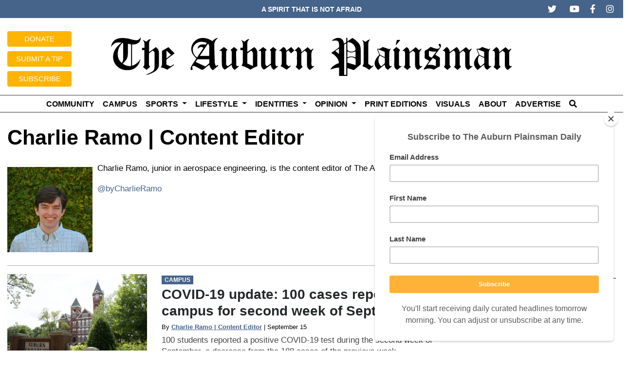

--- FILE ---
content_type: text/html; charset=UTF-8
request_url: https://www.theplainsman.com/staff/charlie-ramo-content-editor
body_size: 13559
content:
<!DOCTYPE html>
<html lang="en-US">
<!--
   _____ _   _                    _
  / ____| \ | |                  | |
 | (___ |  \| |_      _____  _ __| | _____
  \___ \| . ` \ \ /\ / / _ \| '__| |/ / __|
  ____) | |\  |\ V  V / (_) | |  |   <\__ \
 |_____/|_| \_| \_/\_/ \___/|_|  |_|\_\___/

SNworks - Solutions by The State News - http://getsnworks.com
-->
<head>
<meta charset="utf-8">
    <script type="text/javascript">var _sf_startpt=(new Date()).getTime();</script>

    <meta name="viewport" content="width=device-width">

    


                
<!-- CEO:STD-META -->


    	
                                                                        
    <title>Charlie Ramo | Content Editor - The Auburn Plainsman</title>
<style>#__ceo-debug-message{display: none;}#__ceo-debug-message-open,#__ceo-debug-message-close{font-size: 18px;color: #333;text-decoration: none;position: absolute;top: 0;left: 10px;}#__ceo-debug-message-close{padding-right: 10px;}#__ceo-debug-message #__ceo-debug-message-open{display: none;}#__ceo-debug-message div{display: inline-block;}#__ceo-debug-message.message-collapse{width: 50px;}#__ceo-debug-message.message-collapse div{display: none;}#__ceo-debug-message.message-collapse #__ceo-debug-message-close{display: none;}#__ceo-debug-message.message-collapse #__ceo-debug-message-open{display: inline !important;}.__ceo-poll label{display: block;}ul.__ceo-poll{padding: 0;}.__ceo-poll li{list-style-type: none;margin: 0;margin-bottom: 5px;}.__ceo-poll [name="verify"]{opacity: 0.001;}.__ceo-poll .__ceo-poll-result{max-width: 100%;border-radius: 3px;background: #fff;position: relative;padding: 2px 0;}.__ceo-poll span{z-index: 10;padding-left: 4px;}.__ceo-poll .__ceo-poll-fill{padding: 2px 4px;z-index: 5;top: 0;background: #4b9cd3;color: #fff;border-radius: 3px;position: absolute;overflow: hidden;}.__ceo-flex-container{display: flex;}.__ceo-flex-container .__ceo-flex-col{flex-grow: 1;}.__ceo-table{margin: 10px 0;}.__ceo-table td{border: 1px solid #333;padding: 0 10px;}.text-align-center{text-align: center;}.text-align-right{text-align: right;}.text-align-left{text-align: left;}.__ceo-text-right:empty{margin-bottom: 1em;}article:not(.arx-content) .btn{font-weight: 700;}article:not(.arx-content) .float-left.embedded-media{padding: 0px 15px 15px 0px;}article:not(.arx-content) .align-center{text-align: center;}article:not(.arx-content) .align-right{text-align: right;}article:not(.arx-content) .align-left{text-align: left;}article:not(.arx-content) table{background-color: #f1f1f1;border-radius: 3px;width: 100%;border-collapse: collapse;border-spacing: 0;margin-bottom: 1.5rem;caption-side: bottom;}article:not(.arx-content) table th{text-align: left;padding: 0.5rem;border-bottom: 1px solid #ccc;}article:not(.arx-content) table td{padding: 0.5rem;border-bottom: 1px solid #ccc;}article:not(.arx-content) figure:not(.embedded-media)> figcaption{font-size: 0.8rem;margin-top: 0.5rem;line-height: 1rem;}</style>

    <meta name="description" content="The Auburn Plainsman">

            <meta property="fb:app_id" content="275004133102617">                 <meta name="twitter:site" content="@@theauplainsman">     
        <meta property="og:url" content="https://www.theplainsman.com/staff/charlie-ramo-content-editor">     <meta property="og:type" content="website">
    <meta property="og:site_name" content="">
    <meta property="og:title" content="Charlie Ramo | Content Editor - The Auburn Plainsman">     <meta property="og:description" content="The Auburn Plainsman">             <meta property="og:image" content="https://d381szl7vfmoow.cloudfront.net/de3ff2798c29ed574a6c709d57f78e7d/dist/img/fb-hidden-icon.png">          <meta property="og:image:width" content="300">         <meta property="og:image:height" content="300">             <meta name="twitter:card" content="summary_large_image">



    <!-- Google Tag Manager -->
<script>(function(w,d,s,l,i){w[l]=w[l]||[];w[l].push({'gtm.start':
new Date().getTime(),event:'gtm.js'});var f=d.getElementsByTagName(s)[0],
j=d.createElement(s),dl=l!='dataLayer'?'&l='+l:'';j.async=true;j.src=
'https://www.googletagmanager.com/gtm.js?id='+i+dl;f.parentNode.insertBefore(j,f);
})(window,document,'script','dataLayer','GTM-TTPSGG');</script>
<!-- End Google Tag Manager -->
    <script defer data-domain="theplainsman.com" src="https://analytics.getsnworks.com/js/script.js"></script>

    <link rel="preconnect" href="https://d381szl7vfmoow.cloudfront.net/">
    <link rel="preconnect" href="https://fonts.googleapis.com">
    <link rel="preconnect" href="https://fonts.gstatic.com" crossorigin>
    <link href="https://fonts.googleapis.com/css2?family=Lato:wght@300,400,700&display=swap" rel="stylesheet">
    <link rel="stylesheet" href="https://stackpath.bootstrapcdn.com/bootstrap/4.3.1/css/bootstrap.min.css" integrity="sha384-ggOyR0iXCbMQv3Xipma34MD+dH/1fQ784/j6cY/iJTQUOhcWr7x9JvoRxT2MZw1T" crossorigin="anonymous">
    <link rel="stylesheet" type="text/css" media="screen, print" href="https://d381szl7vfmoow.cloudfront.net/de3ff2798c29ed574a6c709d57f78e7d/dist/css/master.css">

    <link rel="stylesheet" href="https://static.getsnworks.com/fontawesome/5.15.2/css/all.min.css">

    
    <link rel="apple-touch-icon" sizes="57x57" href="https://d381szl7vfmoow.cloudfront.net/de3ff2798c29ed574a6c709d57f78e7d/dist/img/favicons/apple-icon-57x57.png">
<link rel="apple-touch-icon" sizes="60x60" href="https://d381szl7vfmoow.cloudfront.net/de3ff2798c29ed574a6c709d57f78e7d/dist/img/favicons/apple-icon-60x60.png">
<link rel="apple-touch-icon" sizes="72x72" href="https://d381szl7vfmoow.cloudfront.net/de3ff2798c29ed574a6c709d57f78e7d/dist/img/favicons/apple-icon-72x72.png">
<link rel="apple-touch-icon" sizes="76x76" href="https://d381szl7vfmoow.cloudfront.net/de3ff2798c29ed574a6c709d57f78e7d/dist/img/favicons/apple-icon-76x76.png">
<link rel="apple-touch-icon" sizes="114x114" href="https://d381szl7vfmoow.cloudfront.net/de3ff2798c29ed574a6c709d57f78e7d/dist/img/favicons/apple-icon-114x114.png">
<link rel="apple-touch-icon" sizes="120x120" href="https://d381szl7vfmoow.cloudfront.net/de3ff2798c29ed574a6c709d57f78e7d/dist/img/favicons/apple-icon-120x120.png">
<link rel="apple-touch-icon" sizes="144x144" href="https://d381szl7vfmoow.cloudfront.net/de3ff2798c29ed574a6c709d57f78e7d/dist/img/favicons/apple-icon-144x144.png">
<link rel="apple-touch-icon" sizes="152x152" href="https://d381szl7vfmoow.cloudfront.net/de3ff2798c29ed574a6c709d57f78e7d/dist/img/favicons/apple-icon-152x152.png">
<link rel="apple-touch-icon" sizes="180x180" href="https://d381szl7vfmoow.cloudfront.net/de3ff2798c29ed574a6c709d57f78e7d/dist/img/favicons/apple-icon-180x180.png">
<link rel="icon" type="image/png" sizes="192x192" href="https://d381szl7vfmoow.cloudfront.net/de3ff2798c29ed574a6c709d57f78e7d/dist/img/favicons/android-icon-192x192.png">
<link rel="icon" type="image/png" sizes="32x32" href="https://d381szl7vfmoow.cloudfront.net/de3ff2798c29ed574a6c709d57f78e7d/dist/img/favicons/favicon-32x32.png">
<link rel="icon" type="image/png" sizes="96x96" href="https://d381szl7vfmoow.cloudfront.net/de3ff2798c29ed574a6c709d57f78e7d/dist/img/favicons/favicon-96x96.png">
<link rel="icon" type="image/png" sizes="16x16" href="https://d381szl7vfmoow.cloudfront.net/de3ff2798c29ed574a6c709d57f78e7d/dist/img/favicons/favicon-16x16.png">
<link rel="manifest" href="https://d381szl7vfmoow.cloudfront.net/de3ff2798c29ed574a6c709d57f78e7d/dist/img/favicons/manifest.json">
<meta name="msapplication-TileColor" content="#ffffff">
<meta name="msapplication-TileImage" content="https://d381szl7vfmoow.cloudfront.net/de3ff2798c29ed574a6c709d57f78e7d/dist/img/favicons/ms-icon-144x144.png">
<meta name="theme-color" content="#ffffff">

        
    
        <script type="text/javascript">
    var googletag = googletag || {};
    googletag.cmd = googletag.cmd || [];
    (function() {
    var gads = document.createElement('script');
    gads.async = true;
    gads.type = 'text/javascript';
    var useSSL = 'https:' == document.location.protocol;
    gads.src = (useSSL ? 'https:' : 'http:') +
    '//www.googletagservices.com/tag/js/gpt.js';
    var node = document.getElementsByTagName('script')[0];
    node.parentNode.insertBefore(gads, node);
    })();
    </script>

    <script type="text/javascript">
    googletag.cmd.push(function() {

    var mapping1 = googletag.sizeMapping()
        .addSize([768, 0], [728, 90]) // Desktops and Tablets
        .addSize([0, 0], [320, 50]) // Mobile devices
        .build();

    googletag.defineSlot('/121597514/atp_leaderboard', [[728, 90], [320, 50]], 'div-gpt-ad-1509550588540-0').defineSizeMapping(mapping1).addService(googletag.pubads());
    googletag.defineSlot('/121597514/atp_rectangle_1', [300, 250], 'div-gpt-ad-1424714903525-1').addService(googletag.pubads());
    googletag.defineSlot('/121597514/atp_rectangle_2', [300, 250], 'div-gpt-ad-1424714903525-2').addService(googletag.pubads());
    googletag.defineSlot('/121597514/atp_rectangle_3', [300, 250], 'div-gpt-ad-1424714903525-3').addService(googletag.pubads());
    googletag.defineSlot('/121597514/atp_rectangle_mobile_1', [300, 250], 'div-gpt-ad-1536079864746-0').addService(googletag.pubads());
    googletag.defineSlot('/121597514/atp_rectangle_mobile_2', [300, 250], 'div-gpt-ad-1536079922197-0').addService(googletag.pubads());
    googletag.defineSlot('/121597514/atp_popup_1x1', [1, 1], 'div-gpt-ad-1556810358202-0').addService(googletag.pubads());
    googletag.pubads().enableSingleRequest();
    googletag.enableServices();
    });
    </script>

    <script async src="//pagead2.googlesyndication.com/pagead/js/adsbygoogle.js"></script>
    <script>
        (adsbygoogle = window.adsbygoogle || []).push({
            google_ad_client: "ca-pub-5515516877979127",
            enable_page_level_ads: true
        });
    </script>

    <!-- Flytedesk Digital --> <script type="text/javascript"> (function (w, d, s, p) { let f = d.getElementsByTagName(s)[0], j = d.createElement(s); j.id = 'flytedigital'; j.async = true; j.src = 'https://digital.flytedesk.com/js/head.js#' + p; f.parentNode.insertBefore(j, f); })(window, document, 'script', '8b8312ef-96e9-48aa-a5a3-2c863817129c'); </script> <!-- End Flytedesk Digital -->
</head>

<body>
    <!-- Google Tag Manager (noscript) -->
<noscript><iframe src="https://www.googletagmanager.com/ns.html?id=GTM-TTPSGG" height="0" width="0" style="display:none;visibility:hidden"></iframe></noscript>
<!-- End Google Tag Manager (noscript) -->

<div id="fb-root"></div>
<script async defer crossorigin="anonymous" src="https://connect.facebook.net/en_US/sdk.js#xfbml=1&version=v12.0&appId=389501175964888&autoLogAppEvents=1" nonce="Oj7Jhtul"></script>
    <div class="skip-content">
        <span class="d-inline-block bg-white">Skip to <a href="#main-content" tabindex="0">Content</a>, <a href="#dockedNavContainer" tabindex="0">Navigation</a>, or <a href="#main-footer" tabindex="0">Footer</a>.</span>
    </div>

    <div class="preheader py-2 border-bottom border-white">
    <div class="container-fluid max-width">
        <div class="row align-items-center">
            <div class="col-12 col-md-4 offset-md-4 text-center mb-2 mb-md-0">
                <span class="font-weight-bold text-white text-uppercase">A spirit that is not afraid</span>
            </div>
            <div class="col-12 col-md-4 text-center text-md-right">
                <ul class="list-inline mb-0 pb-0 social-icons">
                    <li class="list-inline-item"><a href="https://twitter.com/theauplainsman" class="px-1 pl-lg-0 pr-lg-2" target="_blank"><i class="text-white fab fa-twitter" aria-label="Twitter"></i></a></li>
                    <li class="list-inline-item"><a href="https://www.youtube.com/user/theauburnplainsman1" class=" px-1" target="_blank"><i class="text-white fab fa-youtube" aria-label="YouTube"></i></a></li>
                    <li class="list-inline-item"><a href="https://www.facebook.com/theplainsman/" class=" px-1" target="_blank"><i class="text-white fab fa-facebook-f" aria-label="Facebook"></i></a></li>
                    <li class="list-inline-item"><a href="https://www.instagram.com/theauburnplainsman/" class="px-1" target="_blank"><i class="text-white fab fa-instagram" aria-labe="Instagram"></i></a></li>
                </ul>

            </div>
       </div>
    </div>
</div>
    <header class="my-3">
    <div class="container-fluid max-width">
        <div class="row align-items-center">
            <div class="col-12 col-md-8 offset-md-2 offset-lg-0 order-1 order-lg-2 text-center">
                <a href="https://www.theplainsman.com/"><img src="https://d381szl7vfmoow.cloudfront.net/de3ff2798c29ed574a6c709d57f78e7d/dist/img/atp-logo.svg" class="w-100 d-block mx-auto" alt="Logo of The Auburn Plainsman"></a>
                                            </div>
            <div class="col-12 col-lg-2 order-2 order-lg-1 mt-2 text-lg-left text-left text-md-right">
                <div class="mr-xl-5 text-center">
                    <a href="https://give.auburn.edu/campaigns/the-auburn-plainsman-auburn-university-2" target="_blank" rel="noopener nofollow" class="mx-auto d-lg-block btn btn-primary text-uppercase btn-sm">Donate</a>
                    <a href="https://www.theplainsman.com/page/send-a-tip" class="btn btn-primary text-uppercase mx-auto d-lg-block btn-sm mt-lg-2">Submit a tip</a>
                    <a href="https://mc.us17.list-manage.com/subscribe?u=d3d421639a3bbb8b88ed87a01&id=47d0dae5bb" target="_blank" rel="noopener nofollow" class="btn btn-primary text-uppercase mx-auto d-lg-block btn-sm mt-lg-2">Subscribe</a>
                </div>
            </div>
            <div class="col-12 col-lg-2 order-3 mt-2 text-center text-lg-right d-none d-xl-block">
                <div id="cont_281d71bc403258345c14d264fe39dce8"><script type="text/javascript" async src="https://www.theweather.com/wid_loader/281d71bc403258345c14d264fe39dce8"></script></div>
            </div>
        </div>
    </div>
</header>
        

<div id="dockedNavContainer">
    <nav class="navbar navbar-expand-lg navbar-light py-0" id="mainNavbar">
        <div class="container-fluid max-width">
            <button class="navbar-toggler border-0" type="button" data-toggle="collapse" data-target="#mainNavbarContent">
                <i class="fas fa-bars text-color-secondary"></i>
            </button>
            <a href="https://www.theplainsman.com/" class="d-block mx-auto d-lg-none pr-3 py-2"><img src="https://d381szl7vfmoow.cloudfront.net/de3ff2798c29ed574a6c709d57f78e7d/dist/img/atp-logo.svg" style="max-width:30px;" class="home-link-mobile" alt="The Plainsman"></a>
            <form method="get" action="https://www.theplainsman.com/search" class="d-none w-100" role="search">
                <div class="d-flex">
                    <input type="hidden" name="a" value="1">
                    <input type="hidden" name="o" value="date">
                    <input type="search" name="s" class="flex-grow-1 form-control form-control-sm" placeholder="Search The Plainsman">
                    <button type="submit" aria-label="Search" class="ml-3 btn-reset d-inline"><i class="fas fa-search"></i></button>
                </div>
            </form>
            <a class="d-lg-none" href="https://www.theplainsman.com/search?a=1&amp;o=date" aria-label="Search The Plainsman">
                <i class="fas fa-search text-color-secondary"></i>
            </a>

            <div class="collapse navbar-collapse text-uppercase font-sans" id="mainNavbarContent">

                <div class="row w-100 align-items-center px-0 mx-0">
                    <div class="col-lg text-center">
                        <ul class="navbar-nav mx-auto justify-content-center align-items-center">
                                                                                                <li class="navbar-item"><a id="navbar-item-community" class="nav-link " href="https://www.theplainsman.com/section/community" title="Community">Community</a></li>
                                                                                                                                <li class="navbar-item"><a id="navbar-item-campus" class="nav-link " href="https://www.theplainsman.com/section/campus" title="Campus">Campus</a></li>
                                                                                                                                <li class="navbar-item dropdown text-center" id="sportsDropdownContainer">
                                        <a class="nav-link dropdown-toggle" href="https://www.theplainsman.com/section/sports" id="navbarDropdownSports" role="button" data-toggle="dropdown" aria-haspopup="true" aria-expanded="false">
                                            Sports
                                        </a>
                                        <div class="dropdown-menu" aria-labelledby="navbarDropdownSports">
                                                                                            <a class="dropdown-item" href="https://www.theplainsman.com/section/baseball">Baseball</a>
                                                                                            <a class="dropdown-item" href="https://www.theplainsman.com/section/softball">Softball</a>
                                                                                            <a class="dropdown-item" href="https://www.theplainsman.com/section/gymnastics">Gymnastics</a>
                                                                                            <a class="dropdown-item" href="https://www.theplainsman.com/section/mens-basketball">Men&#039;s Basketball</a>
                                                                                            <a class="dropdown-item" href="https://www.theplainsman.com/section/womens-basketball">Women&#039;s Basketball</a>
                                                                                            <a class="dropdown-item" href="https://www.theplainsman.com/section/equestrian">Equestrian</a>
                                                                                            <a class="dropdown-item" href="https://www.theplainsman.com/section/football">Football</a>
                                                                                            <a class="dropdown-item" href="https://www.theplainsman.com/section/volleyball">Volleyball</a>
                                                                                            <a class="dropdown-item" href="https://www.theplainsman.com/section/soccer">Soccer</a>
                                                                                            <a class="dropdown-item" href="https://www.theplainsman.com/section/golf">Golf</a>
                                                                                            <a class="dropdown-item" href="https://www.theplainsman.com/section/tennis">Tennis</a>
                                                                                            <a class="dropdown-item" href="https://www.theplainsman.com/section/swim-and-dive">Swim and Dive</a>
                                                                                            <a class="dropdown-item" href="https://www.theplainsman.com/section/track-and-field-xc">Track and Field XC</a>
                                                                                    </div>
                                    </li>
                                                                                                                                <li class="navbar-item dropdown text-center" id="lifestyleDropdownContainer">
                                        <a class="nav-link dropdown-toggle" href="https://www.theplainsman.com/section/lifestyle" id="navbarDropdownLifestyle" role="button" data-toggle="dropdown" aria-haspopup="true" aria-expanded="false">
                                            Lifestyle
                                        </a>
                                        <div class="dropdown-menu" aria-labelledby="navbarDropdownLifestyle">
                                                                                            <a class="dropdown-item" href="https://www.theplainsman.com/section/features">Features</a>
                                                                                            <a class="dropdown-item" href="https://www.theplainsman.com/section/reviews">Reviews</a>
                                                                                            <a class="dropdown-item" href="https://www.theplainsman.com/section/food">Food</a>
                                                                                            <a class="dropdown-item" href="https://www.theplainsman.com/section/fashion">Fashion</a>
                                                                                            <a class="dropdown-item" href="https://www.theplainsman.com/section/arts">Arts &amp; Entertainment</a>
                                                                                    </div>
                                    </li>
                                                                                                                                <li class="navbar-item dropdown text-center" id="identitiesDropdownContainer">
                                        <a class="nav-link dropdown-toggle" href="https://www.theplainsman.com/section/identities" id="navbarDropdownIdentities" role="button" data-toggle="dropdown" aria-haspopup="true" aria-expanded="false">
                                            Identities
                                        </a>
                                        <div class="dropdown-menu" aria-labelledby="navbarDropdownIdentities">
                                                                                            <a class="dropdown-item" href="https://www.theplainsman.com/section/international-students">International Students</a>
                                                                                            <a class="dropdown-item" href="https://www.theplainsman.com/section/bsu">BSU</a>
                                                                                            <a class="dropdown-item" href="https://www.theplainsman.com/section/nphc">NPHC</a>
                                                                                    </div>
                                    </li>
                                                                                                                                <li class="navbar-item dropdown text-center" id="opinionDropdownContainer">
                                        <a class="nav-link dropdown-toggle" href="https://www.theplainsman.com/section/opinion" id="navbarDropdownOpinion" role="button" data-toggle="dropdown" aria-haspopup="true" aria-expanded="false">
                                            Opinion
                                        </a>
                                        <div class="dropdown-menu" aria-labelledby="navbarDropdownOpinion">
                                                                                            <a class="dropdown-item" href="https://www.theplainsman.com/section/columns">Columns</a>
                                                                                            <a class="dropdown-item" href="https://www.theplainsman.com/section/editorials">Editorials</a>
                                                                                            <a class="dropdown-item" href="https://www.theplainsman.com/section/letter-to-the-editor">Letter to the Editor</a>
                                                                                            <a class="dropdown-item" href="https://www.theplainsman.com/section/letter-from-the-editor">Letter from the Editor</a>
                                                                                            <a class="dropdown-item" href="https://www.theplainsman.com/section/plainsmans-choice">Plainsman&#039;s Choice</a>
                                                                                    </div>
                                    </li>
                                                                                                                                <li class="navbar-item"><a id="navbar-item-podcasts" class="nav-link " href="https://www.theplainsman.com/page/print-editions" title="Print&#x20;Editions">Print Editions</a></li>
                                                                                                                                <li class="navbar-item"><a id="navbar-item-photo" class="nav-link " href="https://www.theplainsman.com/gallery" title="Visuals">Visuals</a></li>
                                                                                                                                <li class="navbar-item"><a id="navbar-item-about" class="nav-link " href="https://www.theplainsman.com/page/about" title="About">About</a></li>
                                                                                                                                <li class="navbar-item"><a id="navbar-item-advertise" class="nav-link " href="https://www.theplainsman.com/page/advertise" title="Advertise">Advertise</a></li>
                                                                                                                                <li class="navbar-item d-none d-lg-flex"><a id="navbar-item-search" class="nav-link " href="https://www.theplainsman.com/search?a=1" title="" aria-label="Search The Plainsman"><i id="search-indicator" class="fas fa-search"></i></a></li>
                                                                                    </ul>
                    </div>
                </div>


            </div>
        </div>
    </nav>
</div>

    <div class="mt-4">
        <!-- START gryphon/ads/placement-d.tpl -->
<div class="ad leaderboard text-center">

            <!-- /121597514/atp_leaderboard -->
        <div id="div-gpt-ad-1509550588540-0">
        <script>
        googletag.cmd.push(function() { googletag.display('div-gpt-ad-1509550588540-0'); });
        </script>
        </div>
    </div>
<!-- END gryphon/ads/placement-d.tpl -->
    </div>

    <div id="main-content">
            <div class="container-fluid max-width mt-4">
        <div class="row">
            <div class="col">
                                <h1 class="d-flex align-items-center">
                <div class="subheader h1 font-sans font-weight-bold mb-0 pb-0">Charlie Ramo | Content Editor</div>
    </h1>



                <div class="d-flex">
                                                            <div class="flex-grow-1">
                        <ul class="list-inline">
                                                                                </ul>

                                                                            <figure style="max-width:100%;        float: left; margin: 10px 10px 10px 0;
                width: 175px;
    " class="embedded-media embedded-image">
    <img src="https://snworksceo.imgix.net/atp/8780a708-5243-4649-a1b9-790bfc3772b4.sized-1000x1000.jpg?w=1000" />
    </figure><p>Charlie Ramo, junior in aerospace engineering, is the content editor of The Auburn Plainsman.</p>
<p><a href="https://twitter.com/byCharlieRamo">@byCharlieRamo</a></p>
                                            </div>
                </div>
                <hr>

                                                            <div class="mb-4">
                                    
    
            
            
    <article class="art-left">

        
        <div class="row">
                            <div class="col-12 col-md-4">
                                                                    <div class="image-container">
                                                            <a href="https://www.theplainsman.com/article/2021/09/covid-19-update-100-cases-reported-on-campus-for-second-week-of-september" title="COVID-19 update: 100 cases reported on campus for second week of September"><img src="https://snworksceo.imgix.net/atp/c1ebfd2c-815b-4d28-b213-4a2ab4edc5a0.sized-1000x1000.jpg?w=1500&amp;ar=4%3A3&amp;fit=crop&amp;crop=faces&amp;facepad=3&amp;auto=format" class="dom-art-left-image w-100 d-block mx-auto" alt="Samford and AU sign.jpg" loading="lazy"></a>
                                                                                                                            <span class="image-credit">
                                                                                    <a href="https://www.theplainsman.com/staff/tim-nail-community-editor">Tim Nail | Community Editor</a>                                                                            </span>
                                                                                                                                                                                                                
                                                    </div>
                                                                                </div>
                        <div class="col-12 col-md-8">
                                    <span class="d-none d-md-inline"><span class="kicker"><a href="https://www.theplainsman.com/section/campus">Campus</a></span></span>
                
                <h2 class="headline has-photo"><a href="https://www.theplainsman.com/article/2021/09/covid-19-update-100-cases-reported-on-campus-for-second-week-of-september" title="COVID-19 update: 100 cases reported on campus for second week of September">COVID-19 update: 100 cases reported on campus for second week of September</a></h2>

                                    <span class="dateline has-photo">

                                
    
                                    
            By <a href="https://www.theplainsman.com/staff/charlie-ramo-content-editor">Charlie Ramo | Content Editor</a>
                                    
                         | 
                        <span class="time-since">                    September 15

</span>
                    </span>
                
                                    <p class="article-abstract has-photo d-none d-md-block">
                        100 students reported a positive COVID-19 test during the second week of September, a decrease from the 188 cases of the previous week.
                    </p>
                                                </div>
        </div>
            </article>

                        </div>
                                            <div class="mb-4">
                                    
    
            
            
    <article class="art-left">

        
        <div class="row">
                            <div class="col-12 col-md-4">
                                                                    <div class="image-container">
                                                            <a href="https://www.theplainsman.com/article/2021/09/university-receives-additional-20-5-million-for-emergency-student-funding" title="University receives additional $20.5 million for emergency student funding"><img src="https://snworksceo.imgix.net/atp/c1ebfd2c-815b-4d28-b213-4a2ab4edc5a0.sized-1000x1000.jpg?w=1500&amp;ar=4%3A3&amp;fit=crop&amp;crop=faces&amp;facepad=3&amp;auto=format" class="dom-art-left-image w-100 d-block mx-auto" alt="Samford and AU sign.jpg" loading="lazy"></a>
                                                                                                                            <span class="image-credit">
                                                                                    <a href="https://www.theplainsman.com/staff/tim-nail-community-editor">Tim Nail | Community Editor</a>                                                                            </span>
                                                                                                                                                                                                                
                                                    </div>
                                                                                </div>
                        <div class="col-12 col-md-8">
                                    <span class="d-none d-md-inline"><span class="kicker"><a href="https://www.theplainsman.com/section/campus">Campus</a></span></span>
                
                <h2 class="headline has-photo"><a href="https://www.theplainsman.com/article/2021/09/university-receives-additional-20-5-million-for-emergency-student-funding" title="University receives additional $20.5 million for emergency student funding">University receives additional $20.5 million for emergency student funding</a></h2>

                                    <span class="dateline has-photo">

                                
    
                                    
            By <a href="https://www.theplainsman.com/staff/charlie-ramo-content-editor">Charlie Ramo | Content Editor</a>
                                    
                         | 
                        <span class="time-since">                    September 7

</span>
                    </span>
                
                                    <p class="article-abstract has-photo d-none d-md-block">
                        The University plans to award aid within 10 business days of a student's application.
                    </p>
                                                </div>
        </div>
            </article>

                        </div>
                                            <div class="mb-4">
                                    
    
            
            
    <article class="art-left">

        
        <div class="row">
                            <div class="col-12 col-md-4">
                                                                    <div class="image-container">
                                                            <a href="https://www.theplainsman.com/article/2021/08/public-hearing-mayor-ron-anders-on-auburns-growing-manufacturing-sector" title="Public Hearing | Mayor Ron Anders on Auburn&#039;s growing manufacturing sector"><img src="https://snworksceo.imgix.net/atp/ed0ccedf-8649-4815-99f9-419757f3f7ea.sized-1000x1000.png?w=1500&amp;ar=4%3A3&amp;fit=crop&amp;crop=faces&amp;facepad=3&amp;auto=format" class="dom-art-left-image w-100 d-block mx-auto" alt="PH Logo Real copy.png" loading="lazy"></a>
                                                                                                                                                                                                                                                                        
                                                    </div>
                                                                                </div>
                        <div class="col-12 col-md-8">
                                    <span class="d-none d-md-inline"><span class="kicker"><a href="https://www.theplainsman.com/section/community">Community</a></span></span>
                
                <h2 class="headline has-photo"><a href="https://www.theplainsman.com/article/2021/08/public-hearing-mayor-ron-anders-on-auburns-growing-manufacturing-sector" title="Public Hearing | Mayor Ron Anders on Auburn&#039;s growing manufacturing sector">Public Hearing | Mayor Ron Anders on Auburn&#039;s growing manufacturing sector</a></h2>

                                    <span class="dateline has-photo">

                                
    
                                    
            By <a href="https://www.theplainsman.com/staff/evan-mealins-editor-in-chief">Evan Mealins | Editor-in-chief</a>
                                                             and                     <a href="https://www.theplainsman.com/staff/charlie-ramo-content-editor">Charlie Ramo | Content Editor</a>
                                        
                         | 
                        <span class="time-since">                    August 26

</span>
                    </span>
                
                                    <p class="article-abstract has-photo d-none d-md-block">
                        Evan Mealins and Charlie Ramo talk to Auburn mayor Ron Anders about how Auburn is becoming a city of its own, through a growing manufacturing sector and investments in education and public safety.
                    </p>
                                                </div>
        </div>
            </article>

                        </div>
                                            <div class="mb-4">
                                    
    
            
            
    <article class="art-left">

        
        <div class="row">
                            <div class="col-12 col-md-4">
                                                                    <div class="image-container">
                                                            <a href="https://www.theplainsman.com/article/2021/08/eamc-sees-one-day-dip-in-hospitalizations-still-expecting-increase" title="EAMC sees one-day dip in hospitalizations, still expecting increase"><img src="https://snworksceo.imgix.net/atp/bf87dc9d-4ced-4038-a5bb-641d9631dae8.sized-1000x1000.PNG?w=1500&amp;ar=4%3A3&amp;fit=crop&amp;crop=faces&amp;facepad=3&amp;auto=format" class="dom-art-left-image w-100 d-block mx-auto" alt="All time graph.PNG" loading="lazy"></a>
                                                                                                                                                                                                                                                                        
                                                    </div>
                                                                                </div>
                        <div class="col-12 col-md-8">
                                    <span class="d-none d-md-inline"><span class="kicker"><a href="https://www.theplainsman.com/section/community">Community</a></span></span>
                
                <h2 class="headline has-photo"><a href="https://www.theplainsman.com/article/2021/08/eamc-sees-one-day-dip-in-hospitalizations-still-expecting-increase" title="EAMC sees one-day dip in hospitalizations, still expecting increase">EAMC sees one-day dip in hospitalizations, still expecting increase</a></h2>

                                    <span class="dateline has-photo">

                                
    
                                    
            By <a href="https://www.theplainsman.com/staff/charlie-ramo-content-editor">Charlie Ramo | Content Editor</a>
                                    
                         | 
                        <span class="time-since">                    August 20

</span>
                    </span>
                
                                    <p class="article-abstract has-photo d-none d-md-block">
                        Statewide pediatric hospitalizations have increased to 50. Nine of those patients are on ventilators.
                    </p>
                                                </div>
        </div>
            </article>

                        </div>
                                            <div class="mb-4">
                                    
    
            
            
    <article class="art-left">

        
        <div class="row">
                            <div class="col-12 col-md-4">
                                                                    <div class="image-container">
                                                            <a href="https://www.theplainsman.com/article/2021/08/eamc-reports-only-two-icu-beds-left-in-alabama" title="EAMC reports only two ICU beds left in Alabama"><img src="https://snworksceo.imgix.net/atp/e76db850-21fe-4e5f-8cfa-89712c448312.sized-1000x1000.JPG?w=1500&amp;ar=4%3A3&amp;fit=crop&amp;crop=faces&amp;facepad=3&amp;auto=format" class="dom-art-left-image w-100 d-block mx-auto" alt="East Alabama Medical Center.JPG" loading="lazy"></a>
                                                                                                                            <span class="image-credit">
                                                                                    <a href="https://www.theplainsman.com/staff/tim-nail-community-editor">Tim Nail | Community Editor</a>                                                                            </span>
                                                                                                                                                                                                                
                                                    </div>
                                                                                </div>
                        <div class="col-12 col-md-8">
                                    <span class="d-none d-md-inline"><span class="kicker"><a href="https://www.theplainsman.com/section/community">Community</a></span></span>
                
                <h2 class="headline has-photo"><a href="https://www.theplainsman.com/article/2021/08/eamc-reports-only-two-icu-beds-left-in-alabama" title="EAMC reports only two ICU beds left in Alabama">EAMC reports only two ICU beds left in Alabama</a></h2>

                                    <span class="dateline has-photo">

                                
    
                                    
            By <a href="https://www.theplainsman.com/staff/charlie-ramo-content-editor">Charlie Ramo | Content Editor</a>
                                    
                         | 
                        <span class="time-since">                    August 17

</span>
                    </span>
                
                                    <p class="article-abstract has-photo d-none d-md-block">
                        More children ages 18 and younger tested positive over the last three weeks than in the prior 24 weeks combined.
                    </p>
                                                </div>
        </div>
            </article>

                        </div>
                                            <div class="mb-4">
                                    
    
            
            
    <article class="art-left">

        
        <div class="row">
                            <div class="col-12 col-md-4">
                                                                    <div class="image-container">
                                                            <a href="https://www.theplainsman.com/article/2021/07/city-of-auburn-welcomes-new-planning-director" title="City of Auburn welcomes new planning director"><img src="https://snworksceo.imgix.net/atp/ab10d2e0-e07f-438c-bd8c-6983c483fd1a.sized-1000x1000.jpg?w=1500&amp;ar=4%3A3&amp;fit=crop&amp;crop=faces&amp;facepad=3&amp;auto=format" class="dom-art-left-image w-100 d-block mx-auto" alt="Steve Foote Planning Director" loading="lazy"></a>
                                                                                                                            <span class="image-credit">
                                                                                    <a href="https://www.theplainsman.com/staff/via-the-city-of-auburn">via the City of Auburn</a>                                                                            </span>
                                                                                                                                                                                                                
                                                    </div>
                                                                                </div>
                        <div class="col-12 col-md-8">
                                    <span class="d-none d-md-inline"><span class="kicker"><a href="https://www.theplainsman.com/section/community">Community</a></span></span>
                
                <h2 class="headline has-photo"><a href="https://www.theplainsman.com/article/2021/07/city-of-auburn-welcomes-new-planning-director" title="City of Auburn welcomes new planning director">City of Auburn welcomes new planning director</a></h2>

                                    <span class="dateline has-photo">

                                
    
                                    
            By <a href="https://www.theplainsman.com/staff/charlie-ramo-content-editor">Charlie Ramo | Content Editor</a>
                                    
                         | 
                        <span class="time-since">                    July 27

</span>
                    </span>
                
                                    <p class="article-abstract has-photo d-none d-md-block">
                        Steve Foote gained 30 years of experience in cities such as Spring Hill, Tennessee, Dunwoody, Georgia and Gulf Shores, Alabama before joining the City of Auburn.
                    </p>
                                                </div>
        </div>
            </article>

                        </div>
                                            <div class="mb-4">
                                    
    
            
            
    <article class="art-left">

        
        <div class="row">
                            <div class="col-12 col-md-4">
                                                                    <div class="image-container">
                                                            <a href="https://www.theplainsman.com/article/2021/07/au-starts-vaccine-incentive-program-offering-scholarships-prizes" title="AU starts vaccine incentive program offering scholarships, prizes"><img src="https://snworksceo.imgix.net/atp/9d9e118d-19ec-4f32-b7df-0f33f7ce8d5e.sized-1000x1000.png?w=1500&amp;ar=4%3A3&amp;fit=crop&amp;crop=faces&amp;facepad=3&amp;auto=format" class="dom-art-left-image w-100 d-block mx-auto" alt="samfordupdatedpng.png" loading="lazy"></a>
                                                                                                                            <span class="image-credit">
                                                                                    <a href="https://www.theplainsman.com/staff/brooke-fucito-photo-editor">Brooke Fucito | Photo Editor</a>                                                                            </span>
                                                                                                                                                                                                                
                                                    </div>
                                                                                </div>
                        <div class="col-12 col-md-8">
                                    <span class="d-none d-md-inline"><span class="kicker"><a href="https://www.theplainsman.com/section/campus">Campus</a></span></span>
                
                <h2 class="headline has-photo"><a href="https://www.theplainsman.com/article/2021/07/au-starts-vaccine-incentive-program-offering-scholarships-prizes" title="AU starts vaccine incentive program offering scholarships, prizes">AU starts vaccine incentive program offering scholarships, prizes</a></h2>

                                    <span class="dateline has-photo">

                                
    
                                    
            By <a href="https://www.theplainsman.com/staff/charlie-ramo-content-editor">Charlie Ramo | Content Editor</a>
                                    
                         | 
                        <span class="time-since">                    July 26

</span>
                    </span>
                
                                    <p class="article-abstract has-photo d-none d-md-block">
                        The incentive program is open to all fully vaccinated students enrolled in the fall semester except for those who are dual enrolled or who are benefit-eligible University employees.
                    </p>
                                                </div>
        </div>
            </article>

                        </div>
                                            <div class="mb-4">
                                    
    
            
            
    <article class="art-left">

        
        <div class="row">
                            <div class="col-12 col-md-4">
                                                                    <div class="image-container">
                                                            <a href="https://www.theplainsman.com/article/2021/07/apds-upgraded-tech-to-include-live-body-cam-footage-vr-training" title="APD&#039;s upgraded tech to include live body-cam footage, VR training"><img src="https://snworksceo.imgix.net/atp/572b108d-46a6-4e96-8815-116e50f87735.sized-1000x1000.JPG?w=1500&amp;ar=4%3A3&amp;fit=crop&amp;crop=faces&amp;facepad=3&amp;auto=format" class="dom-art-left-image w-100 d-block mx-auto" alt="Public Safety Building 3" loading="lazy"></a>
                                                                                                                            <span class="image-credit">
                                                                                    <a href="https://www.theplainsman.com/staff/file-photo">File Photo</a>                                                                            </span>
                                                                                                                                                                                                                
                                                    </div>
                                                                                </div>
                        <div class="col-12 col-md-8">
                                    <span class="d-none d-md-inline"><span class="kicker"><a href="https://www.theplainsman.com/section/community">Community</a></span></span>
                
                <h2 class="headline has-photo"><a href="https://www.theplainsman.com/article/2021/07/apds-upgraded-tech-to-include-live-body-cam-footage-vr-training" title="APD&#039;s upgraded tech to include live body-cam footage, VR training">APD&#039;s upgraded tech to include live body-cam footage, VR training</a></h2>

                                    <span class="dateline has-photo">

                                
    
                                    
            By <a href="https://www.theplainsman.com/staff/charlie-ramo-content-editor">Charlie Ramo | Content Editor</a>
                                    
                         | 
                        <span class="time-since">                    July 22

</span>
                    </span>
                
                                    <p class="article-abstract has-photo d-none d-md-block">
                        APD is changing several parts of its technology system, including new body-worn cameras and vehicle cameras that send live footage to the police headquarters and a virtual reality training system.
                    </p>
                                                </div>
        </div>
            </article>

                        </div>
                                            <div class="mb-4">
                                    
    
            
            
    <article class="art-left">

        
        <div class="row">
                            <div class="col-12 col-md-4">
                                                                    <div class="image-container">
                                                            <a href="https://www.theplainsman.com/article/2021/07/plainsman-lake-subdivision-approved-by-city-council" title="Plainsman Lake subdivision approved by City Council"><img src="https://snworksceo.imgix.net/atp/f85a0169-3901-4568-bfec-729b8c551f32.sized-1000x1000.JPG?w=1500&amp;ar=4%3A3&amp;fit=crop&amp;crop=faces&amp;facepad=3&amp;auto=format" class="dom-art-left-image w-100 d-block mx-auto" alt="Council Meeting" loading="lazy"></a>
                                                                                                                            <span class="image-credit">
                                                                                    <a href="https://www.theplainsman.com/staff/brooke-fucito-photo-editor">Brooke Fucito | Photo Editor</a>                                                                            </span>
                                                                                                                                                                                                                
                                                    </div>
                                                                                </div>
                        <div class="col-12 col-md-8">
                                    <span class="d-none d-md-inline"><span class="kicker"><a href="https://www.theplainsman.com/section/community">Community</a></span></span>
                
                <h2 class="headline has-photo"><a href="https://www.theplainsman.com/article/2021/07/plainsman-lake-subdivision-approved-by-city-council" title="Plainsman Lake subdivision approved by City Council">Plainsman Lake subdivision approved by City Council</a></h2>

                                    <span class="dateline has-photo">

                                
    
                                    
            By <a href="https://www.theplainsman.com/staff/charlie-ramo-content-editor">Charlie Ramo | Content Editor</a>
                                    
                         | 
                        <span class="time-since">                    July 21

</span>
                    </span>
                
                                    <p class="article-abstract has-photo d-none d-md-block">
                        The Plainsman Lake subdivision will connect through the Solamere subdivision, sharing its entrance.
                    </p>
                                                </div>
        </div>
            </article>

                        </div>
                                            <div class="mb-4">
                                    
    
            
            
    <article class="art-left">

        
        <div class="row">
                            <div class="col-12 col-md-4">
                                                                    <div class="image-container">
                                                            <a href="https://www.theplainsman.com/article/2021/07/council-approves-247-fees-for-wright-street-parking-deck" title="Council approves 24/7 fees for Wright Street Parking Deck"><img src="https://snworksceo.imgix.net/atp/f85a0169-3901-4568-bfec-729b8c551f32.sized-1000x1000.JPG?w=1500&amp;ar=4%3A3&amp;fit=crop&amp;crop=faces&amp;facepad=3&amp;auto=format" class="dom-art-left-image w-100 d-block mx-auto" alt="Council Meeting" loading="lazy"></a>
                                                                                                                            <span class="image-credit">
                                                                                    <a href="https://www.theplainsman.com/staff/brooke-fucito-photo-editor">Brooke Fucito | Photo Editor</a>                                                                            </span>
                                                                                                                                                                                                                
                                                    </div>
                                                                                </div>
                        <div class="col-12 col-md-8">
                                    <span class="d-none d-md-inline"><span class="kicker"><a href="https://www.theplainsman.com/section/community">Community</a></span></span>
                
                <h2 class="headline has-photo"><a href="https://www.theplainsman.com/article/2021/07/council-approves-247-fees-for-wright-street-parking-deck" title="Council approves 24/7 fees for Wright Street Parking Deck">Council approves 24/7 fees for Wright Street Parking Deck</a></h2>

                                    <span class="dateline has-photo">

                                
    
                                    
            By <a href="https://www.theplainsman.com/staff/charlie-ramo-content-editor">Charlie Ramo | Content Editor</a>
                                    
                         | 
                        <span class="time-since">                    July 7

</span>
                    </span>
                
                                    <p class="article-abstract has-photo d-none d-md-block">
                        Once the Baptist Student Union moves in and an elevator receives extra equipment, the parking deck will be ready to open.
                    </p>
                                                </div>
        </div>
            </article>

                        </div>
                                        <h3 class="bg-primary-color text-right py-1 px-3 mb-5"><a href="https://www.theplainsman.com/search?a=1&amp;o=date&amp;ty=article&amp;au=Charlie+Ramo+%7C+Content+Editor" class="text-white">More articles &#187;</a></h3>
                
                

            </div>
            

<div class="col-12 fixed-sidebar d-print-none">
            <div class="mb-4 text-center">
            <!-- START gryphon/ads/placement-e -->
<div class="ad rectangle">
            <div id="div-gpt-ad-1424714903525-1" style="width:300px; height:250px;">
        <script type="text/javascript">
        googletag.cmd.push(function() { googletag.display('div-gpt-ad-1424714903525-1'); });
        </script>
        </div>
    </div>
<!-- END gryphon/ads/placement-e -->
        </div>
    
            <div class="">
            <div class="h3 font-weight-light mb-0 pb-0">Popular</div>
            <hr class="border-dark mt-1 mb-2">

            <div class="mt-2">
                                            
            
        
    <article class="art-hed">
        <div class="h4"><a href="https://www.theplainsman.com/article/2025/12/buddhist-monks-stop-in-opelika-on-peace-walk-across-the-united-states" title="Buddhist monks stop in Opelika on peace walk across the United States">Buddhist monks stop in Opelika on peace walk across the United States</a></div>
                    <div class="dateline">

                                                        By <a href="https://www.theplainsman.com/staff/ally-northridge-content-editor">Ally Northridge | Content Editor</a>
                                                                         and                             <a href="https://www.theplainsman.com/staff/estela-munoz-assistant-photo-editor">Estela Munoz | Assistant Photo Editor</a>
                                                                |
                
                <span class="time-since">                    December 26

</span>
            </div>
                    </article>

                    <hr class="bg-gray">
                                            
            
        
    <article class="art-hed">
        <div class="h4"><a href="https://www.theplainsman.com/article/2026/01/lee-county-deputies-arrest-three-in-connection-to-animal-cruelty" title="Lee County deputies arrest three in connection to animal cruelty">Lee County deputies arrest three in connection to animal cruelty</a></div>
                    <div class="dateline">

                                                        By <a href="https://www.theplainsman.com/staff/amanda-machamer-assistant-news-editor">Amanda Machamer  | Assistant Content Editor</a>
                                        |
                
                <span class="time-since">                    January 12

</span>
            </div>
                    </article>

                    <hr class="bg-gray">
                                            
            
        
    <article class="art-hed">
        <div class="h4"><a href="https://www.theplainsman.com/article/2026/01/auburn-university-increases-daytime-security" title="Auburn University increases daytime security personnel">Auburn University increases daytime security personnel</a></div>
                    <div class="dateline">

                                                        By <a href="https://www.theplainsman.com/staff/sydney-gallardo-news-reporter">Sydney Gallardo | News Reporter</a>
                                        |
                
                <span class="time-since">                    January 20

</span>
            </div>
                    </article>

                    <hr class="bg-gray">
                                            
            
        
    <article class="art-hed">
        <div class="h4"><a href="https://www.theplainsman.com/article/2026/01/ice-belongs-in-toomers-lemonade-indivisible-auburn-opelika-gathers-to-oppose-ice-and-war" title="&#039;Ice belongs in Toomer&#039;s Lemonade&#039;: Indivisible Auburn-Opelika gathers to oppose ICE and war">&#039;Ice belongs in Toomer&#039;s Lemonade&#039;: Indivisible Auburn-Opelika gathers to oppose ICE and war</a></div>
                    <div class="dateline">

                                                        By <a href="https://www.theplainsman.com/staff/sydney-gallardo-news-reporter">Sydney Gallardo | News Reporter</a>
                                        |
                
                <span class="time-since">                    January 21

</span>
            </div>
                    </article>

                    <hr class="bg-gray">
                                            
            
        
    <article class="art-hed">
        <div class="h4"><a href="https://www.theplainsman.com/article/2025/12/auburn-star-wr-cam-coleman-plans-to-enter-the-transfer-portal" title="Auburn Star WR Cam Coleman to enter the transfer portal">Auburn Star WR Cam Coleman to enter the transfer portal</a></div>
                    <div class="dateline">

                                                        By <a href="https://www.theplainsman.com/staff/rory-garvin-sports-reporter">Rory Garvin | Sports Reporter</a>
                                        |
                
                <span class="time-since">                    December 29

</span>
            </div>
                    </article>

                    <hr class="bg-gray">
                            </div>
        </div>
        
            
<div>
  <div class="h3 font-weight-light mb-0 pb-0">Print Edition</div>
  <hr class="border-dark mt-1 mb-2">
  <a href="https://s3.amazonaws.com/snwceomedia/atp/1829339c-f4fd-41b0-84b5-acd82c1c54e3.original.pdf">
    <img src="https://snworksceo.imgix.net/atp/1829339c-f4fd-41b0-84b5-acd82c1c54e3.sized-1000x1000.jpg?w=800" class="img-fluid d-block mx-auto" alt="Sports 2025">
    <span class="d-block mx-auto text-center">Sports 2025</span>
  </a>
  <div class="mt-2 text-center">
    <small><a href="https://www.theplainsman.com/page/print-editions">Print Archive</a></small>
  </div>
</div>
        <hr class="bg-gray">
        
            <blockquote class="instagram-media" data-instgrm-permalink="https://www.instagram.com/theauburnplainsman/?utm_source=ig_embed&amp;utm_campaign=loading" data-instgrm-version="14" style=" background:#FFF; border:0; border-radius:3px; box-shadow:0 0 1px 0 rgba(0,0,0,0.5),0 1px 10px 0 rgba(0,0,0,0.15); margin: 1px; max-width:540px; min-width:326px; padding:0; width:99.375%; width:-webkit-calc(100% - 2px); width:calc(100% - 2px);"><div style="padding:16px;"> <a href="https://www.instagram.com/theauburnplainsman/?utm_source=ig_embed&amp;utm_campaign=loading" style=" background:#FFFFFF; line-height:0; padding:0 0; text-align:center; text-decoration:none; width:100%;" target="_blank"> <div style=" display: flex; flex-direction: row; align-items: center;"> <div style="background-color: #F4F4F4; border-radius: 50%; flex-grow: 0; height: 40px; margin-right: 14px; width: 40px;"></div> <div style="display: flex; flex-direction: column; flex-grow: 1; justify-content: center;"> <div style=" background-color: #F4F4F4; border-radius: 4px; flex-grow: 0; height: 14px; margin-bottom: 6px; width: 100px;"></div> <div style=" background-color: #F4F4F4; border-radius: 4px; flex-grow: 0; height: 14px; width: 60px;"></div>
</div>
</div>
<div style="padding: 19% 0;"></div> <div style="display:block; height:50px; margin:0 auto 12px; width:50px;"><svg width="50px" height="50px" viewbox="0 0 60 60" version="1.1" xmlns="https://www.w3.org/2000/svg" xmlns:xlink="https://www.w3.org/1999/xlink"><g stroke="none" stroke-width="1" fill="none" fill-rule="evenodd"><g transform="translate(-511.000000, -20.000000)" fill="#000000"><g><path d="M556.869,30.41 C554.814,30.41 553.148,32.076 553.148,34.131 C553.148,36.186 554.814,37.852 556.869,37.852 C558.924,37.852 560.59,36.186 560.59,34.131 C560.59,32.076 558.924,30.41 556.869,30.41 M541,60.657 C535.114,60.657 530.342,55.887 530.342,50 C530.342,44.114 535.114,39.342 541,39.342 C546.887,39.342 551.658,44.114 551.658,50 C551.658,55.887 546.887,60.657 541,60.657 M541,33.886 C532.1,33.886 524.886,41.1 524.886,50 C524.886,58.899 532.1,66.113 541,66.113 C549.9,66.113 557.115,58.899 557.115,50 C557.115,41.1 549.9,33.886 541,33.886 M565.378,62.101 C565.244,65.022 564.756,66.606 564.346,67.663 C563.803,69.06 563.154,70.057 562.106,71.106 C561.058,72.155 560.06,72.803 558.662,73.347 C557.607,73.757 556.021,74.244 553.102,74.378 C549.944,74.521 548.997,74.552 541,74.552 C533.003,74.552 532.056,74.521 528.898,74.378 C525.979,74.244 524.393,73.757 523.338,73.347 C521.94,72.803 520.942,72.155 519.894,71.106 C518.846,70.057 518.197,69.06 517.654,67.663 C517.244,66.606 516.755,65.022 516.623,62.101 C516.479,58.943 516.448,57.996 516.448,50 C516.448,42.003 516.479,41.056 516.623,37.899 C516.755,34.978 517.244,33.391 517.654,32.338 C518.197,30.938 518.846,29.942 519.894,28.894 C520.942,27.846 521.94,27.196 523.338,26.654 C524.393,26.244 525.979,25.756 528.898,25.623 C532.057,25.479 533.004,25.448 541,25.448 C548.997,25.448 549.943,25.479 553.102,25.623 C556.021,25.756 557.607,26.244 558.662,26.654 C560.06,27.196 561.058,27.846 562.106,28.894 C563.154,29.942 563.803,30.938 564.346,32.338 C564.756,33.391 565.244,34.978 565.378,37.899 C565.522,41.056 565.552,42.003 565.552,50 C565.552,57.996 565.522,58.943 565.378,62.101 M570.82,37.631 C570.674,34.438 570.167,32.258 569.425,30.349 C568.659,28.377 567.633,26.702 565.965,25.035 C564.297,23.368 562.623,22.342 560.652,21.575 C558.743,20.834 556.562,20.326 553.369,20.18 C550.169,20.033 549.148,20 541,20 C532.853,20 531.831,20.033 528.631,20.18 C525.438,20.326 523.257,20.834 521.349,21.575 C519.376,22.342 517.703,23.368 516.035,25.035 C514.368,26.702 513.342,28.377 512.574,30.349 C511.834,32.258 511.326,34.438 511.181,37.631 C511.035,40.831 511,41.851 511,50 C511,58.147 511.035,59.17 511.181,62.369 C511.326,65.562 511.834,67.743 512.574,69.651 C513.342,71.625 514.368,73.296 516.035,74.965 C517.703,76.634 519.376,77.658 521.349,78.425 C523.257,79.167 525.438,79.673 528.631,79.82 C531.831,79.965 532.853,80.001 541,80.001 C549.148,80.001 550.169,79.965 553.369,79.82 C556.562,79.673 558.743,79.167 560.652,78.425 C562.623,77.658 564.297,76.634 565.965,74.965 C567.633,73.296 568.659,71.625 569.425,69.651 C570.167,67.743 570.674,65.562 570.82,62.369 C570.966,59.17 571,58.147 571,50 C571,41.851 570.966,40.831 570.82,37.631"></path></g></g></g></svg></div>
<div style="padding-top: 8px;"> <div style=" color:#3897f0; font-family:Arial,sans-serif; font-size:14px; font-style:normal; font-weight:550; line-height:18px;">View this profile on Instagram</div>
</div>
<div style="padding: 12.5% 0;"></div> <div style="display: flex; flex-direction: row; margin-bottom: 14px; align-items: center;">
<div> <div style="background-color: #F4F4F4; border-radius: 50%; height: 12.5px; width: 12.5px; transform: translateX(0px) translateY(7px);"></div> <div style="background-color: #F4F4F4; height: 12.5px; transform: rotate(-45deg) translateX(3px) translateY(1px); width: 12.5px; flex-grow: 0; margin-right: 14px; margin-left: 2px;"></div> <div style="background-color: #F4F4F4; border-radius: 50%; height: 12.5px; width: 12.5px; transform: translateX(9px) translateY(-18px);"></div>
</div>
<div style="margin-left: 8px;"> <div style=" background-color: #F4F4F4; border-radius: 50%; flex-grow: 0; height: 20px; width: 20px;"></div> <div style=" width: 0; height: 0; border-top: 2px solid transparent; border-left: 6px solid #f4f4f4; border-bottom: 2px solid transparent; transform: translateX(16px) translateY(-4px) rotate(30deg)"></div>
</div>
<div style="margin-left: auto;"> <div style=" width: 0px; border-top: 8px solid #F4F4F4; border-right: 8px solid transparent; transform: translateY(16px);"></div> <div style=" background-color: #F4F4F4; flex-grow: 0; height: 12px; width: 16px; transform: translateY(-4px);"></div> <div style=" width: 0; height: 0; border-top: 8px solid #F4F4F4; border-left: 8px solid transparent; transform: translateY(-4px) translateX(8px);"></div>
</div>
</div> <div style="display: flex; flex-direction: column; flex-grow: 1; justify-content: center; margin-bottom: 24px;"> <div style=" background-color: #F4F4F4; border-radius: 4px; flex-grow: 0; height: 14px; margin-bottom: 6px; width: 224px;"></div> <div style=" background-color: #F4F4F4; border-radius: 4px; flex-grow: 0; height: 14px; width: 144px;"></div>
</div></a><p style=" color:#c9c8cd; font-family:Arial,sans-serif; font-size:14px; line-height:17px; margin-bottom:0; margin-top:8px; overflow:hidden; padding:8px 0 7px; text-align:center; text-overflow:ellipsis; white-space:nowrap;"><a href="https://www.instagram.com/theauburnplainsman/?utm_source=ig_embed&amp;utm_campaign=loading" style=" color:#c9c8cd; font-family:Arial,sans-serif; font-size:14px; font-style:normal; font-weight:normal; line-height:17px;" target="_blank">The Auburn Plainsman</a> (@<a href="https://www.instagram.com/theauburnplainsman/?utm_source=ig_embed&amp;utm_campaign=loading" style=" color:#c9c8cd; font-family:Arial,sans-serif; font-size:14px; font-style:normal; font-weight:normal; line-height:17px;" target="_blank">theauburnplainsman</a>) • Instagram photos and videos</p>
</div></blockquote>
<script async src="//www.instagram.com/embed.js"></script>
        <hr class="bg-gray">
        
            <div class="my-4 text-center d-none d-md-block">
            <!-- START gryphon/ads/placement_f.tpl-->
<div class="ad rectangle">
            <div id="div-gpt-ad-1424714903525-2" style="width:300px; height:250px;">
        <script type="text/javascript">
        googletag.cmd.push(function() { googletag.display('div-gpt-ad-1424714903525-2'); });
        </script>
        </div>
    </div>

<!-- END gryphon/ads/placement_f.tpl-->
        </div>
        
    
</div>
        </div>
    </div>

    </div>

    <hr class="bg-dark">


    <footer class="bg-secondary-color mt-3 py-3 text-white" id="main-footer">
    <div class="container-fluid max-width">
        <div class="row">
            <div class="col-10 offset-1 col-md-8 offset-md-2">
                <a href="https://www.theplainsman.com/"><img src="https://d381szl7vfmoow.cloudfront.net/de3ff2798c29ed574a6c709d57f78e7d/dist/img/atp-logo-white.svg" class="w-100 img-fluid" alt="The Plainsman"></a>
            </div>
            <div class="col-12 mt-4 text-center">
                <ul class="list-inline mx-auto font-weight-bold text-uppercase text-bigger">
                    <li class="list-inline-item mt-2"><a href="https://www.theplainsman.com/page/about">About</a></li>
                    <li class="list-inline-item mt-2"><a href="https://www.theplainsman.com/page/contact-us">Contact</a></li>
                    <li class="list-inline-item mt-2"><a href="https://www.theplainsman.com/page/corrections">Corrections</a></li>
                    <li class="list-inline-item mt-2"><a href="https://www.theplainsman.com/search?a=1">Search</a></li>
                    <li class="list-inline-item mt-2"><a href="https://www.theplainsman.com/page/advertise">Advertise</a></li>
                    <li class="list-inline-item mt-2"><a href="https://www.theplainsman.com/page/opinion-page-policies">Letters</a></li>
                </ul>
            </div>
            <div class="col-12 mt-4 text-center">
                <ul class="list-inline mx-auto">
                    <li class="list-inline-item"><a href="https://twitter.com/theauplainsman" class="px-1 pl-lg-0 pr-lg-2" target="_blank"><span class="fa-stack fa-lg"><i class="fa fa-circle fa-stack-2x"></i><i class="fa-stack-1x fab fa-twitter" aria-label="Twitter"></i></span></a></li>
                    <li class="list-inline-item"><a href="https://www.youtube.com/user/theauburnplainsman1" class=" px-1" target="_blank"><span class="fa-stack fa-lg"><i class="fa fa-circle fa-stack-2x"></i><i class="fa-stack-1x fab fa-youtube" aria-label="YouTube"></i></span></a></li>
                    <li class="list-inline-item"><a href="https://www.facebook.com/theplainsman/" class=" px-1" target="_blank"><span class="fa-stack fa-lg"><i class="fa fa-circle fa-stack-2x"></i><i class="fa-stack-1x fab fa-facebook-f" aria-label="Facebook"></i></span></a></li>
                    <li class="list-inline-item"><a href="https://www.instagram.com/theauburnplainsman/" class="px-1" target="_blank"><span class="fa-stack fa-lg"><i class="fa fa-circle fa-stack-2x"></i><i class="fa-stack-1x fab fa-instagram" aria-labe="Instagram"></i></span></a></li>

                </ul>
            </div>
            <div class="col-12 prose mt-4 text-center">
                All rights reserved<br>
                &copy; 2026 The Auburn Plainsman<br>
                Powered by <a href="https://getsnworks.com" target="_blank"><img src="https://cdn.thesn.net/gAssets/SNworks.png" style="max-width:60px" class="d-inline-block mt-n1" alt="SNworks"></a> Solutions by The State News
            </div>
        </div>
    </div>
</footer>

    <script src="https://code.jquery.com/jquery-3.4.1.min.js" integrity="sha256-CSXorXvZcTkaix6Yvo6HppcZGetbYMGWSFlBw8HfCJo=" crossorigin="anonymous"></script>
    <script src="https://cdn.jsdelivr.net/npm/popper.js@1.16.0/dist/umd/popper.min.js" integrity="sha384-Q6E9RHvbIyZFJoft+2mJbHaEWldlvI9IOYy5n3zV9zzTtmI3UksdQRVvoxMfooAo" crossorigin="anonymous"></script>
    <script src="https://stackpath.bootstrapcdn.com/bootstrap/4.4.1/js/bootstrap.min.js" integrity="sha384-wfSDF2E50Y2D1uUdj0O3uMBJnjuUD4Ih7YwaYd1iqfktj0Uod8GCExl3Og8ifwB6" crossorigin="anonymous"></script>

            <script src="https://d381szl7vfmoow.cloudfront.net/de3ff2798c29ed574a6c709d57f78e7d/dist/js/master-min.js"></script>
    
    <!-- /121597514/atp_popup_1x1 -->
<div id="div-gpt-ad-1556810358202-0" style="height:1px; width:1px;">
<script>
googletag.cmd.push(function() { googletag.display('div-gpt-ad-1556810358202-0'); });
</script>
</div>


                    <script type="text/javascript" src="//downloads.mailchimp.com/js/signup-forms/popup/embed.js" data-dojo-config="usePlainJson: true, isDebug: false"></script><script type="text/javascript">require(["mojo/signup-forms/Loader"], function(L) { L.start({"baseUrl":"mc.us17.list-manage.com","uuid":"d3d421639a3bbb8b88ed87a01","lid":"47d0dae5bb"}) })</script>
        
        <!-- Load Facebook SDK for JavaScript -->
        <div id="fb-root"></div>
        <script>(function(d, s, id) {
        var js, fjs = d.getElementsByTagName(s)[0];
        if (d.getElementById(id)) return;
        js = d.createElement(s); js.id = id;
        js.src = 'https://connect.facebook.net/en_US/sdk/xfbml.customerchat.js#xfbml=1&version=v3.0&autoLogAppEvents=1';
        fjs.parentNode.insertBefore(js, fjs);
        }(document, 'script', 'facebook-jssdk'));
        </script>

        <!-- Your customer chat code -->
        <div class="fb-customerchat" attribution="setup_tool" page_id="117657798251343" logged_in_greeting="There's a new way to read The Plainsman. Click Chat Now to try it out." logged_out_greeting="There's a new way to read The Plainsman. Click Chat Now to try it out." ref="botmaven-plugin"></div>
        <!-- End Facebook SDK for JavaScript -->
    <!-- Built in 3.6860609054565 seconds --><div id="__ceo-8B7A2F29-C494-4EAA-9D3D-93356FF6FB40"></div>
<script src="https://www.theplainsman.com/b/e.js"></script>
<script></script>
</body>
</html>

--- FILE ---
content_type: text/html; charset=utf-8
request_url: https://www.google.com/recaptcha/api2/aframe
body_size: 267
content:
<!DOCTYPE HTML><html><head><meta http-equiv="content-type" content="text/html; charset=UTF-8"></head><body><script nonce="gJXiCDvBFdcC9hMtQw0VyA">/** Anti-fraud and anti-abuse applications only. See google.com/recaptcha */ try{var clients={'sodar':'https://pagead2.googlesyndication.com/pagead/sodar?'};window.addEventListener("message",function(a){try{if(a.source===window.parent){var b=JSON.parse(a.data);var c=clients[b['id']];if(c){var d=document.createElement('img');d.src=c+b['params']+'&rc='+(localStorage.getItem("rc::a")?sessionStorage.getItem("rc::b"):"");window.document.body.appendChild(d);sessionStorage.setItem("rc::e",parseInt(sessionStorage.getItem("rc::e")||0)+1);localStorage.setItem("rc::h",'1769146050454');}}}catch(b){}});window.parent.postMessage("_grecaptcha_ready", "*");}catch(b){}</script></body></html>

--- FILE ---
content_type: application/javascript
request_url: https://d381szl7vfmoow.cloudfront.net/de3ff2798c29ed574a6c709d57f78e7d/dist/js/master-min.js
body_size: 780
content:
/*! base-templates - v1.0.0 - 2022-04-14
* Copyright (c) 2022 ; Licensed  */
!function(a){function b(){var b=a("#dockedNavContainer"),c=b.find("#mainNavPlaceholder").first();if(c.length){var d=a("#fixedNavbar .navbar").first().detach();b.append(d),c.remove(),a("#fixedNavbar").remove()}}function c(){var b=a("#dockedNavContainer"),c=b.find(".navbar").first();if(c.length){var d=c.height(),e=a('<div id="mainNavPlaceholder"></div>').css("height",d+"px");b.append(e),c.detach();var f=a('<div id="fixedNavbar"></div>').append(c);f.css({top:"-"+d+"px"}),a("body").append(f),setTimeout(function(){f.css({top:"0px"})})}}a(function(){a("#navbar-item-search").on("click",function(b){b.preventDefault();var c=a(this),d=c.parents("li").first().siblings(),e=c.parents(".navbar").first(),f=e.find("form").first();f.hasClass("d-none")?(c.find("#search-indicator").removeClass("fa-search").addClass("fas fa-times"),e.find(".d-xxl-block .navbar-nav").addClass("d-none"),d.addClass("d-none"),f.removeClass("d-none"),f.find(".form-control").first().focus()):(c.find("#search-indicator").removeClass("fa-times").addClass("fas fa-search"),f.addClass("d-none"),e.find(".d-xxl-block .navbar-nav").removeClass("d-none"),d.removeClass("d-none"))})}),a(function(){a(".navbar-item.dropdown").on("mouseenter",function(b){a(this).addClass("show"),a(this).children(".dropdown-menu").addClass("show")}).on("mouseleave",function(b){a(this).removeClass("show"),a(this).children(".dropdown-menu").removeClass("show")})}),a(function(){a(".navbar-item.dropdown .nav-link.dropdown-toggle").on("click",function(b){a(this).parents(".navbar-item.dropdown").first().hasClass("show")&&(window.location.href=a(this).attr("href"))})}),a(window).on("resize scroll",function(){a("#dockedNavContainer").isInViewport()?b():c()}),a.fn.isInViewport=function(){var b=a(this).offset().top,c=b+a(this).outerHeight(),d=a(window).scrollTop(),e=d+a(window).height();return c>d&&b<e}}(jQuery);